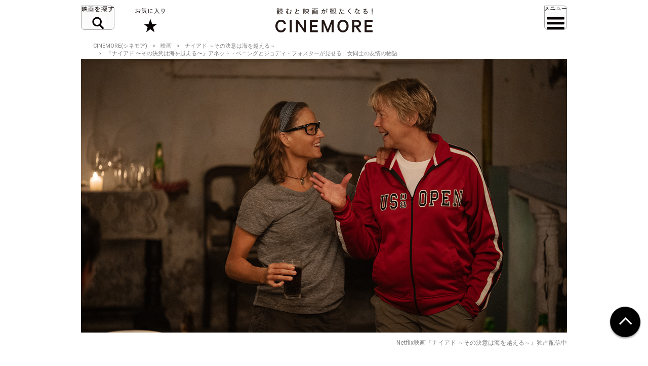

--- FILE ---
content_type: text/html; charset=utf-8
request_url: https://www.google.com/recaptcha/api2/aframe
body_size: 267
content:
<!DOCTYPE HTML><html><head><meta http-equiv="content-type" content="text/html; charset=UTF-8"></head><body><script nonce="WTOlAkuR1T3yaQfJimwPnw">/** Anti-fraud and anti-abuse applications only. See google.com/recaptcha */ try{var clients={'sodar':'https://pagead2.googlesyndication.com/pagead/sodar?'};window.addEventListener("message",function(a){try{if(a.source===window.parent){var b=JSON.parse(a.data);var c=clients[b['id']];if(c){var d=document.createElement('img');d.src=c+b['params']+'&rc='+(localStorage.getItem("rc::a")?sessionStorage.getItem("rc::b"):"");window.document.body.appendChild(d);sessionStorage.setItem("rc::e",parseInt(sessionStorage.getItem("rc::e")||0)+1);localStorage.setItem("rc::h",'1769412758686');}}}catch(b){}});window.parent.postMessage("_grecaptcha_ready", "*");}catch(b){}</script></body></html>

--- FILE ---
content_type: application/javascript; charset=utf-8
request_url: https://fundingchoicesmessages.google.com/f/AGSKWxUcbqwpYz8B_Vy0NyrjO1iYOeGvF4EHMIq9nqkzgzDdLBSpd9ZKl9eOOjkKmWpHzjf2NCKlS_RVGTMfeSw2XWU2j5PmQHAy9Eg3l6Bjb3RRlJlSSUywq1DILKByFgDwQvlPmp_Jg8XdtxPpOTIx1eQF7yhQjDRNxMscKV7kU1Uj1DlfOH8MQtMwCmX8/_/adexternal._550x150./codaadconfig./advert33./adblob.
body_size: -1289
content:
window['fa63a80f-d623-4460-bc91-4ca7ea07dcf6'] = true;

--- FILE ---
content_type: application/javascript; charset=utf-8
request_url: https://fundingchoicesmessages.google.com/f/AGSKWxVwdeUO0-OdFjeNJBUsfv3kR0W26CgLWYCpClZ6s4dOAxoO8zA54brDb9L-lwz0329cyXf_rNpuYlWNtNogXyPzxMbuj4SDZBYvMbq-pinNnVi7gTD0U8CB5SjXjaLnL9ygynSLrA==?fccs=W251bGwsbnVsbCxudWxsLG51bGwsbnVsbCxudWxsLFsxNzY5NDEyNzU5LDI2NjAwMDAwMF0sbnVsbCxudWxsLG51bGwsW251bGwsWzcsOSw2XSxudWxsLDIsbnVsbCwiZW4iLG51bGwsbnVsbCxudWxsLG51bGwsbnVsbCwxXSwiaHR0cHM6Ly9jaW5lbW9yZS5qcC9qcC9lcnVkaXRpb24vMzM2Ni9hcnRpY2xlXzMzNjdfcDIuaHRtbCIsbnVsbCxbWzgsIms2MVBCam1rNk8wIl0sWzksImVuLVVTIl0sWzE5LCIyIl0sWzE3LCJbMF0iXSxbMjQsIiJdLFsyOSwiZmFsc2UiXV1d
body_size: 210
content:
if (typeof __googlefc.fcKernelManager.run === 'function') {"use strict";this.default_ContributorServingResponseClientJs=this.default_ContributorServingResponseClientJs||{};(function(_){var window=this;
try{
var qp=function(a){this.A=_.t(a)};_.u(qp,_.J);var rp=function(a){this.A=_.t(a)};_.u(rp,_.J);rp.prototype.getWhitelistStatus=function(){return _.F(this,2)};var sp=function(a){this.A=_.t(a)};_.u(sp,_.J);var tp=_.ed(sp),up=function(a,b,c){this.B=a;this.j=_.A(b,qp,1);this.l=_.A(b,_.Pk,3);this.F=_.A(b,rp,4);a=this.B.location.hostname;this.D=_.Fg(this.j,2)&&_.O(this.j,2)!==""?_.O(this.j,2):a;a=new _.Qg(_.Qk(this.l));this.C=new _.dh(_.q.document,this.D,a);this.console=null;this.o=new _.mp(this.B,c,a)};
up.prototype.run=function(){if(_.O(this.j,3)){var a=this.C,b=_.O(this.j,3),c=_.fh(a),d=new _.Wg;b=_.hg(d,1,b);c=_.C(c,1,b);_.jh(a,c)}else _.gh(this.C,"FCNEC");_.op(this.o,_.A(this.l,_.De,1),this.l.getDefaultConsentRevocationText(),this.l.getDefaultConsentRevocationCloseText(),this.l.getDefaultConsentRevocationAttestationText(),this.D);_.pp(this.o,_.F(this.F,1),this.F.getWhitelistStatus());var e;a=(e=this.B.googlefc)==null?void 0:e.__executeManualDeployment;a!==void 0&&typeof a==="function"&&_.To(this.o.G,
"manualDeploymentApi")};var vp=function(){};vp.prototype.run=function(a,b,c){var d;return _.v(function(e){d=tp(b);(new up(a,d,c)).run();return e.return({})})};_.Tk(7,new vp);
}catch(e){_._DumpException(e)}
}).call(this,this.default_ContributorServingResponseClientJs);
// Google Inc.

//# sourceURL=/_/mss/boq-content-ads-contributor/_/js/k=boq-content-ads-contributor.ContributorServingResponseClientJs.en_US.k61PBjmk6O0.es5.O/d=1/exm=ad_blocking_detection_executable,kernel_loader,loader_js_executable,web_iab_tcf_v2_signal_executable/ed=1/rs=AJlcJMztj-kAdg6DB63MlSG3pP52LjSptg/m=cookie_refresh_executable
__googlefc.fcKernelManager.run('\x5b\x5b\x5b7,\x22\x5b\x5bnull,\\\x22cinemore.jp\\\x22,\\\x22AKsRol_PjReRBg_RV6aCYdL2zph-6asTZ5Ub0Kv7G9NnrcWVY-TRKPKhYLMXiH_0Qu_6r5nViEAFrr_M89tUMN2I69DU9d3wBM-I7y8mRVazvr2B4LFYIiytuyaeVILR_s4CtUfxU_3yUfafErKAUxWm77_5sdkX-w\\\\u003d\\\\u003d\\\x22\x5d,null,\x5b\x5bnull,null,null,\\\x22https:\/\/fundingchoicesmessages.google.com\/f\/AGSKWxXaFCW0cUZXdEeHe2Hr2SoJPaIv-uTdDW3Cyc0w5K707uyR27nQ01DfhUp_LvuOm9_UGyS3-vwg3WMqcX1idzjxzdfHNJyxJiiHf5bJ8bY_do5s6ZAoEj5NJLtQt-adqZrRm8qwYw\\\\u003d\\\\u003d\\\x22\x5d,null,null,\x5bnull,null,null,\\\x22https:\/\/fundingchoicesmessages.google.com\/el\/AGSKWxXQktzbrLNLryaizFtdoqOmLc6ureAFyEdd9wKbGUK1zXasPJajwDM2LEqVBM6jDzrWbgG5hFbZR70p90DGpSYSo8u95cXkB1tXKl0qysb3vx8XHyHFGEiAmMGLFQNrC63a7NU5eA\\\\u003d\\\\u003d\\\x22\x5d,null,\x5bnull,\x5b7,9,6\x5d,null,2,null,\\\x22en\\\x22,null,null,null,null,null,1\x5d,null,\\\x22Privacy and cookie settings\\\x22,\\\x22Close\\\x22,null,null,null,\\\x22Managed by Google. Complies with IAB TCF. CMP ID: 300\\\x22\x5d,\x5b3,1\x5d\x5d\x22\x5d\x5d,\x5bnull,null,null,\x22https:\/\/fundingchoicesmessages.google.com\/f\/AGSKWxVwMkGcAEoQnRlWvGrfiDqGVVqJD9cKD0h09_i5wk4dTc3CqpLb5pipsLCl2ZKrgZLmcRVg6zuY9wW8QslmDPqbCgwqYPj3MdT60gcWuuy7rDXg3rE19dHbnTB-mluz0ThDs7b72g\\u003d\\u003d\x22\x5d\x5d');}